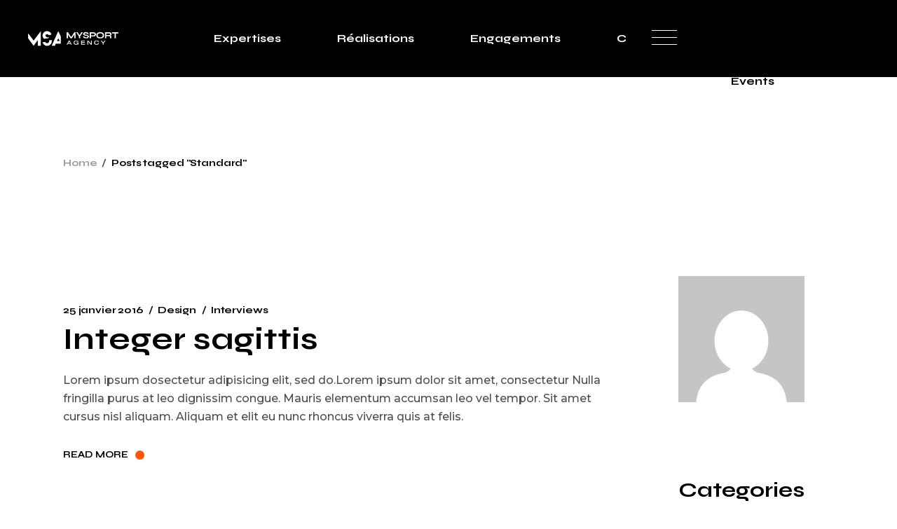

--- FILE ---
content_type: text/html; charset=UTF-8
request_url: https://my-sport-agency.fr/tag/standard/
body_size: 13412
content:
<!DOCTYPE html>
<html lang="fr-FR">
<head>
	<meta charset="UTF-8">
	<meta name="viewport" content="width=device-width, initial-scale=1, user-scalable=yes">

	<meta name='robots' content='index, follow, max-image-preview:large, max-snippet:-1, max-video-preview:-1' />

	<!-- This site is optimized with the Yoast SEO plugin v21.4 - https://yoast.com/wordpress/plugins/seo/ -->
	<title>Archives des Standard - My Sport Agency</title>
	<link rel="canonical" href="https://my-sport-agency.fr/tag/standard/" />
	<meta property="og:locale" content="fr_FR" />
	<meta property="og:type" content="article" />
	<meta property="og:title" content="Archives des Standard - My Sport Agency" />
	<meta property="og:description" content="Integer cursus bibendum augue ac cursus." />
	<meta property="og:url" content="https://my-sport-agency.fr/tag/standard/" />
	<meta property="og:site_name" content="My Sport Agency" />
	<meta name="twitter:card" content="summary_large_image" />
	<script type="application/ld+json" class="yoast-schema-graph">{"@context":"https://schema.org","@graph":[{"@type":"CollectionPage","@id":"https://my-sport-agency.fr/tag/standard/","url":"https://my-sport-agency.fr/tag/standard/","name":"Archives des Standard - My Sport Agency","isPartOf":{"@id":"https://my-sport-agency.fr/#website"},"primaryImageOfPage":{"@id":"https://my-sport-agency.fr/tag/standard/#primaryimage"},"image":{"@id":"https://my-sport-agency.fr/tag/standard/#primaryimage"},"thumbnailUrl":"","breadcrumb":{"@id":"https://my-sport-agency.fr/tag/standard/#breadcrumb"},"inLanguage":"fr-FR"},{"@type":"ImageObject","inLanguage":"fr-FR","@id":"https://my-sport-agency.fr/tag/standard/#primaryimage","url":"","contentUrl":""},{"@type":"BreadcrumbList","@id":"https://my-sport-agency.fr/tag/standard/#breadcrumb","itemListElement":[{"@type":"ListItem","position":1,"name":"Accueil","item":"https://my-sport-agency.fr/"},{"@type":"ListItem","position":2,"name":"Standard"}]},{"@type":"WebSite","@id":"https://my-sport-agency.fr/#website","url":"https://my-sport-agency.fr/","name":"My Sport Agency","description":"Agence créative et innovante spécialisée dans le sport, créée en 2016 et basée à Toulouse.","publisher":{"@id":"https://my-sport-agency.fr/#organization"},"potentialAction":[{"@type":"SearchAction","target":{"@type":"EntryPoint","urlTemplate":"https://my-sport-agency.fr/?s={search_term_string}"},"query-input":"required name=search_term_string"}],"inLanguage":"fr-FR"},{"@type":"Organization","@id":"https://my-sport-agency.fr/#organization","name":"MY SPORT AGENCY","url":"https://my-sport-agency.fr/","logo":{"@type":"ImageObject","inLanguage":"fr-FR","@id":"https://my-sport-agency.fr/#/schema/logo/image/","url":"https://my-sport-agency.fr/wp-content/uploads/2025/10/pp-msa.png","contentUrl":"https://my-sport-agency.fr/wp-content/uploads/2025/10/pp-msa.png","width":1000,"height":1000,"caption":"MY SPORT AGENCY"},"image":{"@id":"https://my-sport-agency.fr/#/schema/logo/image/"},"sameAs":["https://www.facebook.com","https://www.instagram.com/mysportagency?utm_source=ig_web_button_share_sheet&igsh=bHdvcjBzaXV4OTls"]}]}</script>
	<!-- / Yoast SEO plugin. -->


<link rel='dns-prefetch' href='//www.googletagmanager.com' />
<link rel='dns-prefetch' href='//fonts.googleapis.com' />
<link rel="alternate" type="application/rss+xml" title="My Sport Agency &raquo; Flux" href="https://my-sport-agency.fr/feed/" />
<link rel="alternate" type="application/rss+xml" title="My Sport Agency &raquo; Flux des commentaires" href="https://my-sport-agency.fr/comments/feed/" />
<link rel="alternate" type="application/rss+xml" title="My Sport Agency &raquo; Flux de l’étiquette Standard" href="https://my-sport-agency.fr/tag/standard/feed/" />
<script type="text/javascript">
window._wpemojiSettings = {"baseUrl":"https:\/\/s.w.org\/images\/core\/emoji\/14.0.0\/72x72\/","ext":".png","svgUrl":"https:\/\/s.w.org\/images\/core\/emoji\/14.0.0\/svg\/","svgExt":".svg","source":{"concatemoji":"https:\/\/my-sport-agency.fr\/wp-includes\/js\/wp-emoji-release.min.js?ver=6.3.7"}};
/*! This file is auto-generated */
!function(i,n){var o,s,e;function c(e){try{var t={supportTests:e,timestamp:(new Date).valueOf()};sessionStorage.setItem(o,JSON.stringify(t))}catch(e){}}function p(e,t,n){e.clearRect(0,0,e.canvas.width,e.canvas.height),e.fillText(t,0,0);var t=new Uint32Array(e.getImageData(0,0,e.canvas.width,e.canvas.height).data),r=(e.clearRect(0,0,e.canvas.width,e.canvas.height),e.fillText(n,0,0),new Uint32Array(e.getImageData(0,0,e.canvas.width,e.canvas.height).data));return t.every(function(e,t){return e===r[t]})}function u(e,t,n){switch(t){case"flag":return n(e,"\ud83c\udff3\ufe0f\u200d\u26a7\ufe0f","\ud83c\udff3\ufe0f\u200b\u26a7\ufe0f")?!1:!n(e,"\ud83c\uddfa\ud83c\uddf3","\ud83c\uddfa\u200b\ud83c\uddf3")&&!n(e,"\ud83c\udff4\udb40\udc67\udb40\udc62\udb40\udc65\udb40\udc6e\udb40\udc67\udb40\udc7f","\ud83c\udff4\u200b\udb40\udc67\u200b\udb40\udc62\u200b\udb40\udc65\u200b\udb40\udc6e\u200b\udb40\udc67\u200b\udb40\udc7f");case"emoji":return!n(e,"\ud83e\udef1\ud83c\udffb\u200d\ud83e\udef2\ud83c\udfff","\ud83e\udef1\ud83c\udffb\u200b\ud83e\udef2\ud83c\udfff")}return!1}function f(e,t,n){var r="undefined"!=typeof WorkerGlobalScope&&self instanceof WorkerGlobalScope?new OffscreenCanvas(300,150):i.createElement("canvas"),a=r.getContext("2d",{willReadFrequently:!0}),o=(a.textBaseline="top",a.font="600 32px Arial",{});return e.forEach(function(e){o[e]=t(a,e,n)}),o}function t(e){var t=i.createElement("script");t.src=e,t.defer=!0,i.head.appendChild(t)}"undefined"!=typeof Promise&&(o="wpEmojiSettingsSupports",s=["flag","emoji"],n.supports={everything:!0,everythingExceptFlag:!0},e=new Promise(function(e){i.addEventListener("DOMContentLoaded",e,{once:!0})}),new Promise(function(t){var n=function(){try{var e=JSON.parse(sessionStorage.getItem(o));if("object"==typeof e&&"number"==typeof e.timestamp&&(new Date).valueOf()<e.timestamp+604800&&"object"==typeof e.supportTests)return e.supportTests}catch(e){}return null}();if(!n){if("undefined"!=typeof Worker&&"undefined"!=typeof OffscreenCanvas&&"undefined"!=typeof URL&&URL.createObjectURL&&"undefined"!=typeof Blob)try{var e="postMessage("+f.toString()+"("+[JSON.stringify(s),u.toString(),p.toString()].join(",")+"));",r=new Blob([e],{type:"text/javascript"}),a=new Worker(URL.createObjectURL(r),{name:"wpTestEmojiSupports"});return void(a.onmessage=function(e){c(n=e.data),a.terminate(),t(n)})}catch(e){}c(n=f(s,u,p))}t(n)}).then(function(e){for(var t in e)n.supports[t]=e[t],n.supports.everything=n.supports.everything&&n.supports[t],"flag"!==t&&(n.supports.everythingExceptFlag=n.supports.everythingExceptFlag&&n.supports[t]);n.supports.everythingExceptFlag=n.supports.everythingExceptFlag&&!n.supports.flag,n.DOMReady=!1,n.readyCallback=function(){n.DOMReady=!0}}).then(function(){return e}).then(function(){var e;n.supports.everything||(n.readyCallback(),(e=n.source||{}).concatemoji?t(e.concatemoji):e.wpemoji&&e.twemoji&&(t(e.twemoji),t(e.wpemoji)))}))}((window,document),window._wpemojiSettings);
</script>
<style type="text/css">
img.wp-smiley,
img.emoji {
	display: inline !important;
	border: none !important;
	box-shadow: none !important;
	height: 1em !important;
	width: 1em !important;
	margin: 0 0.07em !important;
	vertical-align: -0.1em !important;
	background: none !important;
	padding: 0 !important;
}
</style>
	<link rel='stylesheet' id='sbi_styles-css' href='https://my-sport-agency.fr/wp-content/plugins/instagram-feed/css/sbi-styles.min.css?ver=6.2.4' type='text/css' media='all' />
<link rel='stylesheet' id='dripicons-css' href='https://my-sport-agency.fr/wp-content/plugins/eidan-core/inc/icons/dripicons/assets/css/dripicons.min.css?ver=6.3.7' type='text/css' media='all' />
<link rel='stylesheet' id='elegant-icons-css' href='https://my-sport-agency.fr/wp-content/plugins/eidan-core/inc/icons/elegant-icons/assets/css/elegant-icons.min.css?ver=6.3.7' type='text/css' media='all' />
<link rel='stylesheet' id='font-awesome-css' href='https://my-sport-agency.fr/wp-content/plugins/eidan-core/inc/icons/font-awesome/assets/css/all.min.css?ver=6.3.7' type='text/css' media='all' />
<link rel='stylesheet' id='ionicons-css' href='https://my-sport-agency.fr/wp-content/plugins/eidan-core/inc/icons/ionicons/assets/css/ionicons.min.css?ver=6.3.7' type='text/css' media='all' />
<link rel='stylesheet' id='linea-icons-css' href='https://my-sport-agency.fr/wp-content/plugins/eidan-core/inc/icons/linea-icons/assets/css/linea-icons.min.css?ver=6.3.7' type='text/css' media='all' />
<link rel='stylesheet' id='linear-icons-css' href='https://my-sport-agency.fr/wp-content/plugins/eidan-core/inc/icons/linear-icons/assets/css/linear-icons.min.css?ver=6.3.7' type='text/css' media='all' />
<link rel='stylesheet' id='material-icons-css' href='https://fonts.googleapis.com/icon?family=Material+Icons&#038;ver=6.3.7' type='text/css' media='all' />
<link rel='stylesheet' id='simple-line-icons-css' href='https://my-sport-agency.fr/wp-content/plugins/eidan-core/inc/icons/simple-line-icons/assets/css/simple-line-icons.min.css?ver=6.3.7' type='text/css' media='all' />
<link rel='stylesheet' id='wp-block-library-css' href='https://my-sport-agency.fr/wp-includes/css/dist/block-library/style.min.css?ver=6.3.7' type='text/css' media='all' />
<style id='classic-theme-styles-inline-css' type='text/css'>
/*! This file is auto-generated */
.wp-block-button__link{color:#fff;background-color:#32373c;border-radius:9999px;box-shadow:none;text-decoration:none;padding:calc(.667em + 2px) calc(1.333em + 2px);font-size:1.125em}.wp-block-file__button{background:#32373c;color:#fff;text-decoration:none}
</style>
<style id='global-styles-inline-css' type='text/css'>
body{--wp--preset--color--black: #000000;--wp--preset--color--cyan-bluish-gray: #abb8c3;--wp--preset--color--white: #ffffff;--wp--preset--color--pale-pink: #f78da7;--wp--preset--color--vivid-red: #cf2e2e;--wp--preset--color--luminous-vivid-orange: #ff6900;--wp--preset--color--luminous-vivid-amber: #fcb900;--wp--preset--color--light-green-cyan: #7bdcb5;--wp--preset--color--vivid-green-cyan: #00d084;--wp--preset--color--pale-cyan-blue: #8ed1fc;--wp--preset--color--vivid-cyan-blue: #0693e3;--wp--preset--color--vivid-purple: #9b51e0;--wp--preset--gradient--vivid-cyan-blue-to-vivid-purple: linear-gradient(135deg,rgba(6,147,227,1) 0%,rgb(155,81,224) 100%);--wp--preset--gradient--light-green-cyan-to-vivid-green-cyan: linear-gradient(135deg,rgb(122,220,180) 0%,rgb(0,208,130) 100%);--wp--preset--gradient--luminous-vivid-amber-to-luminous-vivid-orange: linear-gradient(135deg,rgba(252,185,0,1) 0%,rgba(255,105,0,1) 100%);--wp--preset--gradient--luminous-vivid-orange-to-vivid-red: linear-gradient(135deg,rgba(255,105,0,1) 0%,rgb(207,46,46) 100%);--wp--preset--gradient--very-light-gray-to-cyan-bluish-gray: linear-gradient(135deg,rgb(238,238,238) 0%,rgb(169,184,195) 100%);--wp--preset--gradient--cool-to-warm-spectrum: linear-gradient(135deg,rgb(74,234,220) 0%,rgb(151,120,209) 20%,rgb(207,42,186) 40%,rgb(238,44,130) 60%,rgb(251,105,98) 80%,rgb(254,248,76) 100%);--wp--preset--gradient--blush-light-purple: linear-gradient(135deg,rgb(255,206,236) 0%,rgb(152,150,240) 100%);--wp--preset--gradient--blush-bordeaux: linear-gradient(135deg,rgb(254,205,165) 0%,rgb(254,45,45) 50%,rgb(107,0,62) 100%);--wp--preset--gradient--luminous-dusk: linear-gradient(135deg,rgb(255,203,112) 0%,rgb(199,81,192) 50%,rgb(65,88,208) 100%);--wp--preset--gradient--pale-ocean: linear-gradient(135deg,rgb(255,245,203) 0%,rgb(182,227,212) 50%,rgb(51,167,181) 100%);--wp--preset--gradient--electric-grass: linear-gradient(135deg,rgb(202,248,128) 0%,rgb(113,206,126) 100%);--wp--preset--gradient--midnight: linear-gradient(135deg,rgb(2,3,129) 0%,rgb(40,116,252) 100%);--wp--preset--font-size--small: 13px;--wp--preset--font-size--medium: 20px;--wp--preset--font-size--large: 36px;--wp--preset--font-size--x-large: 42px;--wp--preset--spacing--20: 0.44rem;--wp--preset--spacing--30: 0.67rem;--wp--preset--spacing--40: 1rem;--wp--preset--spacing--50: 1.5rem;--wp--preset--spacing--60: 2.25rem;--wp--preset--spacing--70: 3.38rem;--wp--preset--spacing--80: 5.06rem;--wp--preset--shadow--natural: 6px 6px 9px rgba(0, 0, 0, 0.2);--wp--preset--shadow--deep: 12px 12px 50px rgba(0, 0, 0, 0.4);--wp--preset--shadow--sharp: 6px 6px 0px rgba(0, 0, 0, 0.2);--wp--preset--shadow--outlined: 6px 6px 0px -3px rgba(255, 255, 255, 1), 6px 6px rgba(0, 0, 0, 1);--wp--preset--shadow--crisp: 6px 6px 0px rgba(0, 0, 0, 1);}:where(.is-layout-flex){gap: 0.5em;}:where(.is-layout-grid){gap: 0.5em;}body .is-layout-flow > .alignleft{float: left;margin-inline-start: 0;margin-inline-end: 2em;}body .is-layout-flow > .alignright{float: right;margin-inline-start: 2em;margin-inline-end: 0;}body .is-layout-flow > .aligncenter{margin-left: auto !important;margin-right: auto !important;}body .is-layout-constrained > .alignleft{float: left;margin-inline-start: 0;margin-inline-end: 2em;}body .is-layout-constrained > .alignright{float: right;margin-inline-start: 2em;margin-inline-end: 0;}body .is-layout-constrained > .aligncenter{margin-left: auto !important;margin-right: auto !important;}body .is-layout-constrained > :where(:not(.alignleft):not(.alignright):not(.alignfull)){max-width: var(--wp--style--global--content-size);margin-left: auto !important;margin-right: auto !important;}body .is-layout-constrained > .alignwide{max-width: var(--wp--style--global--wide-size);}body .is-layout-flex{display: flex;}body .is-layout-flex{flex-wrap: wrap;align-items: center;}body .is-layout-flex > *{margin: 0;}body .is-layout-grid{display: grid;}body .is-layout-grid > *{margin: 0;}:where(.wp-block-columns.is-layout-flex){gap: 2em;}:where(.wp-block-columns.is-layout-grid){gap: 2em;}:where(.wp-block-post-template.is-layout-flex){gap: 1.25em;}:where(.wp-block-post-template.is-layout-grid){gap: 1.25em;}.has-black-color{color: var(--wp--preset--color--black) !important;}.has-cyan-bluish-gray-color{color: var(--wp--preset--color--cyan-bluish-gray) !important;}.has-white-color{color: var(--wp--preset--color--white) !important;}.has-pale-pink-color{color: var(--wp--preset--color--pale-pink) !important;}.has-vivid-red-color{color: var(--wp--preset--color--vivid-red) !important;}.has-luminous-vivid-orange-color{color: var(--wp--preset--color--luminous-vivid-orange) !important;}.has-luminous-vivid-amber-color{color: var(--wp--preset--color--luminous-vivid-amber) !important;}.has-light-green-cyan-color{color: var(--wp--preset--color--light-green-cyan) !important;}.has-vivid-green-cyan-color{color: var(--wp--preset--color--vivid-green-cyan) !important;}.has-pale-cyan-blue-color{color: var(--wp--preset--color--pale-cyan-blue) !important;}.has-vivid-cyan-blue-color{color: var(--wp--preset--color--vivid-cyan-blue) !important;}.has-vivid-purple-color{color: var(--wp--preset--color--vivid-purple) !important;}.has-black-background-color{background-color: var(--wp--preset--color--black) !important;}.has-cyan-bluish-gray-background-color{background-color: var(--wp--preset--color--cyan-bluish-gray) !important;}.has-white-background-color{background-color: var(--wp--preset--color--white) !important;}.has-pale-pink-background-color{background-color: var(--wp--preset--color--pale-pink) !important;}.has-vivid-red-background-color{background-color: var(--wp--preset--color--vivid-red) !important;}.has-luminous-vivid-orange-background-color{background-color: var(--wp--preset--color--luminous-vivid-orange) !important;}.has-luminous-vivid-amber-background-color{background-color: var(--wp--preset--color--luminous-vivid-amber) !important;}.has-light-green-cyan-background-color{background-color: var(--wp--preset--color--light-green-cyan) !important;}.has-vivid-green-cyan-background-color{background-color: var(--wp--preset--color--vivid-green-cyan) !important;}.has-pale-cyan-blue-background-color{background-color: var(--wp--preset--color--pale-cyan-blue) !important;}.has-vivid-cyan-blue-background-color{background-color: var(--wp--preset--color--vivid-cyan-blue) !important;}.has-vivid-purple-background-color{background-color: var(--wp--preset--color--vivid-purple) !important;}.has-black-border-color{border-color: var(--wp--preset--color--black) !important;}.has-cyan-bluish-gray-border-color{border-color: var(--wp--preset--color--cyan-bluish-gray) !important;}.has-white-border-color{border-color: var(--wp--preset--color--white) !important;}.has-pale-pink-border-color{border-color: var(--wp--preset--color--pale-pink) !important;}.has-vivid-red-border-color{border-color: var(--wp--preset--color--vivid-red) !important;}.has-luminous-vivid-orange-border-color{border-color: var(--wp--preset--color--luminous-vivid-orange) !important;}.has-luminous-vivid-amber-border-color{border-color: var(--wp--preset--color--luminous-vivid-amber) !important;}.has-light-green-cyan-border-color{border-color: var(--wp--preset--color--light-green-cyan) !important;}.has-vivid-green-cyan-border-color{border-color: var(--wp--preset--color--vivid-green-cyan) !important;}.has-pale-cyan-blue-border-color{border-color: var(--wp--preset--color--pale-cyan-blue) !important;}.has-vivid-cyan-blue-border-color{border-color: var(--wp--preset--color--vivid-cyan-blue) !important;}.has-vivid-purple-border-color{border-color: var(--wp--preset--color--vivid-purple) !important;}.has-vivid-cyan-blue-to-vivid-purple-gradient-background{background: var(--wp--preset--gradient--vivid-cyan-blue-to-vivid-purple) !important;}.has-light-green-cyan-to-vivid-green-cyan-gradient-background{background: var(--wp--preset--gradient--light-green-cyan-to-vivid-green-cyan) !important;}.has-luminous-vivid-amber-to-luminous-vivid-orange-gradient-background{background: var(--wp--preset--gradient--luminous-vivid-amber-to-luminous-vivid-orange) !important;}.has-luminous-vivid-orange-to-vivid-red-gradient-background{background: var(--wp--preset--gradient--luminous-vivid-orange-to-vivid-red) !important;}.has-very-light-gray-to-cyan-bluish-gray-gradient-background{background: var(--wp--preset--gradient--very-light-gray-to-cyan-bluish-gray) !important;}.has-cool-to-warm-spectrum-gradient-background{background: var(--wp--preset--gradient--cool-to-warm-spectrum) !important;}.has-blush-light-purple-gradient-background{background: var(--wp--preset--gradient--blush-light-purple) !important;}.has-blush-bordeaux-gradient-background{background: var(--wp--preset--gradient--blush-bordeaux) !important;}.has-luminous-dusk-gradient-background{background: var(--wp--preset--gradient--luminous-dusk) !important;}.has-pale-ocean-gradient-background{background: var(--wp--preset--gradient--pale-ocean) !important;}.has-electric-grass-gradient-background{background: var(--wp--preset--gradient--electric-grass) !important;}.has-midnight-gradient-background{background: var(--wp--preset--gradient--midnight) !important;}.has-small-font-size{font-size: var(--wp--preset--font-size--small) !important;}.has-medium-font-size{font-size: var(--wp--preset--font-size--medium) !important;}.has-large-font-size{font-size: var(--wp--preset--font-size--large) !important;}.has-x-large-font-size{font-size: var(--wp--preset--font-size--x-large) !important;}
.wp-block-navigation a:where(:not(.wp-element-button)){color: inherit;}
:where(.wp-block-post-template.is-layout-flex){gap: 1.25em;}:where(.wp-block-post-template.is-layout-grid){gap: 1.25em;}
:where(.wp-block-columns.is-layout-flex){gap: 2em;}:where(.wp-block-columns.is-layout-grid){gap: 2em;}
.wp-block-pullquote{font-size: 1.5em;line-height: 1.6;}
</style>
<link rel='stylesheet' id='contact-form-7-css' href='https://my-sport-agency.fr/wp-content/plugins/contact-form-7/includes/css/styles.css?ver=5.8.1' type='text/css' media='all' />
<link rel='stylesheet' id='perfect-scrollbar-css' href='https://my-sport-agency.fr/wp-content/plugins/eidan-core/assets/plugins/perfect-scrollbar/perfect-scrollbar.css?ver=6.3.7' type='text/css' media='all' />
<link rel='stylesheet' id='swiper-css' href='https://my-sport-agency.fr/wp-content/plugins/elementor/assets/lib/swiper/css/swiper.min.css?ver=5.3.6' type='text/css' media='all' />
<link rel='stylesheet' id='eidan-main-css' href='https://my-sport-agency.fr/wp-content/themes/eidan/assets/css/main.min.css?ver=6.3.7' type='text/css' media='all' />
<link rel='stylesheet' id='eidan-core-style-css' href='https://my-sport-agency.fr/wp-content/plugins/eidan-core/assets/css/eidan-core.min.css?ver=6.3.7' type='text/css' media='all' />
<link rel='stylesheet' id='eidan-google-fonts-css' href='https://fonts.googleapis.com/css?family=Montserrat%3A300%2C400%2C500%2C600%2C700%7CSyne%3A300%2C400%2C500%2C600%2C700&#038;subset=latin-ext&#038;display=swap&#038;ver=1.0.0' type='text/css' media='all' />
<link rel='stylesheet' id='eidan-grid-css' href='https://my-sport-agency.fr/wp-content/themes/eidan/assets/css/grid.min.css?ver=6.3.7' type='text/css' media='all' />
<link rel='stylesheet' id='eidan-style-css' href='https://my-sport-agency.fr/wp-content/themes/eidan/style.css?ver=6.3.7' type='text/css' media='all' />
<style id='eidan-style-inline-css' type='text/css'>
input[type="submit"], button[type="submit"], .qodef-theme-button, .qodef-button.qodef-html--link.qodef-layout--filled, #qodef-woo-page .added_to_cart, #qodef-woo-page .button, .qodef-woo-shortcode .added_to_cart, .qodef-woo-shortcode .button, .widget.woocommerce .button { color: #dd3333;}#qodef-page-footer-top-area { border-top-color: #343434;border-top-width: 1px;border-top-style: solid;}#qodef-page-inner { padding: 40px 0px 180px 0px;}@media only screen and (max-width: 1024px) { #qodef-page-inner { padding: 40px 0px 135px 0px;}}:root { --qode-main-color: #8c8c8c;}#qodef-page-header .qodef-header-logo-link { height: 52px;padding: 0 0 0 40px;}.qodef-header-navigation> ul > li > a { color: #ffffff;}.qodef-header-navigation> ul > li > a:hover { color: #ffffff;}.qodef-header-navigation> ul > li.current-menu-ancestor > a, .qodef-header-navigation> ul > li.current-menu-item > a { color: #ffffff;}#qodef-page-sidebar .widget { margin-bottom: 28px;}#qodef-page-spinner.qodef-layout--eidan .qodef-m-inner { background-image: url(https://my-sport-agency.fr/wp-content/uploads/2021/09/landing-top-bg-img-new.jpg);}.qodef-page-title { height: 244px;background-color: transparent;}.qodef-header--standard #qodef-page-header { background-color: #000000;}.qodef-header--standard #qodef-page-header-inner { padding-left: 0px;padding-right: 0px;border-bottom-color: #000000;border-bottom-width: 1px;border-bottom-style: solid;}
</style>
<script type='text/javascript' src='https://my-sport-agency.fr/wp-includes/js/jquery/jquery.min.js?ver=3.7.0' id='jquery-core-js'></script>
<script type='text/javascript' src='https://my-sport-agency.fr/wp-includes/js/jquery/jquery-migrate.min.js?ver=3.4.1' id='jquery-migrate-js'></script>

<!-- Extrait Google Analytics ajouté par Site Kit -->
<script type='text/javascript' src='https://www.googletagmanager.com/gtag/js?id=GT-M6QJMGC' id='google_gtagjs-js' async></script>
<script id="google_gtagjs-js-after" type="text/javascript">
window.dataLayer = window.dataLayer || [];function gtag(){dataLayer.push(arguments);}
gtag('set', 'linker', {"domains":["my-sport-agency.fr"]} );
gtag("js", new Date());
gtag("set", "developer_id.dZTNiMT", true);
gtag("config", "GT-M6QJMGC");
</script>

<!-- Arrêter l&#039;extrait Google Analytics ajouté par Site Kit -->
<link rel="https://api.w.org/" href="https://my-sport-agency.fr/wp-json/" /><link rel="alternate" type="application/json" href="https://my-sport-agency.fr/wp-json/wp/v2/tags/24" /><link rel="EditURI" type="application/rsd+xml" title="RSD" href="https://my-sport-agency.fr/xmlrpc.php?rsd" />
<meta name="generator" content="WordPress 6.3.7" />
<meta name="generator" content="Site Kit by Google 1.111.1" /><meta name="generator" content="Elementor 3.16.6; features: e_dom_optimization, e_optimized_assets_loading, e_optimized_css_loading, additional_custom_breakpoints; settings: css_print_method-external, google_font-enabled, font_display-swap">
<link rel="icon" href="https://my-sport-agency.fr/wp-content/uploads/2022/10/noir-msa-150x150.png" sizes="32x32" />
<link rel="icon" href="https://my-sport-agency.fr/wp-content/uploads/2022/10/noir-msa.png" sizes="192x192" />
<link rel="apple-touch-icon" href="https://my-sport-agency.fr/wp-content/uploads/2022/10/noir-msa.png" />
<meta name="msapplication-TileImage" content="https://my-sport-agency.fr/wp-content/uploads/2022/10/noir-msa.png" />
</head>
<body class="archive tag tag-standard tag-24 wp-custom-logo qode-framework-1.1.6 qodef-back-to-top--enabled qodef-content-bottom--enabled  qodef-header--standard qodef-header-appearance--sticky qodef-mobile-header--standard qodef-drop-down-second--full-width qodef-drop-down-second--default eidan-core-1.0 eidan-1.0 qodef-content-grid-1400 qodef-header-standard--center qodef-search--covers-header elementor-default elementor-kit-4352" itemscope itemtype="https://schema.org/WebPage">
	<a class="skip-link screen-reader-text" href="#qodef-page-content">Skip to the content</a>	<div id="qodef-page-wrapper" class="">
				<div class="qodef-page-header-cover"></div>

<header id="qodef-page-header"  role="banner">
		<div id="qodef-page-header-inner" class=" qodef-skin--light">
		<div class="qodef-header-wrapper">
	<div class="qodef-header-logo">
		<a itemprop="url" class="qodef-header-logo-link qodef-height--set qodef-source--image" href="https://my-sport-agency.fr/" rel="home">
	<img width="504" height="296" src="https://my-sport-agency.fr/wp-content/uploads/2022/10/cropped-noir-msa.png" class="qodef-header-logo-image qodef--main qodef--customizer" alt="My Sport Agency" decoding="async" itemprop="logo" srcset="https://my-sport-agency.fr/wp-content/uploads/2022/10/cropped-noir-msa.png 504w, https://my-sport-agency.fr/wp-content/uploads/2022/10/cropped-noir-msa-300x176.png 300w" sizes="(max-width: 504px) 100vw, 504px" /><img width="880" height="146" src="https://my-sport-agency.fr/wp-content/uploads/2022/12/blanc-msa-1.png" class="qodef-header-logo-image qodef--dark" alt="logo dark" itemprop="image" srcset="https://my-sport-agency.fr/wp-content/uploads/2022/12/blanc-msa-1.png 880w, https://my-sport-agency.fr/wp-content/uploads/2022/12/blanc-msa-1-300x50.png 300w, https://my-sport-agency.fr/wp-content/uploads/2022/12/blanc-msa-1-768x127.png 768w" sizes="(max-width: 880px) 100vw, 880px" /><img width="880" height="146" src="https://my-sport-agency.fr/wp-content/uploads/2022/12/blanc-msa-1.png" class="qodef-header-logo-image qodef--light" alt="logo light" itemprop="image" srcset="https://my-sport-agency.fr/wp-content/uploads/2022/12/blanc-msa-1.png 880w, https://my-sport-agency.fr/wp-content/uploads/2022/12/blanc-msa-1-300x50.png 300w, https://my-sport-agency.fr/wp-content/uploads/2022/12/blanc-msa-1-768x127.png 768w" sizes="(max-width: 880px) 100vw, 880px" /></a>
	</div>
		<nav class="qodef-header-navigation" role="navigation" aria-label="Top Menu">
		<ul id="menu-side-area-menu-1" class="menu"><li class="menu-item menu-item-type-post_type menu-item-object-page menu-item-8860"><a href="https://my-sport-agency.fr/expertises-2/"><span class="qodef-menu-item-text">Expertises</span></a></li>
<li class="menu-item menu-item-type-post_type menu-item-object-page menu-item-8023"><a href="https://my-sport-agency.fr/realisations/"><span class="qodef-menu-item-text">Réalisations</span></a></li>
<li class="menu-item menu-item-type-post_type menu-item-object-page menu-item-8033"><a href="https://my-sport-agency.fr/engagements/"><span class="qodef-menu-item-text">Engagements</span></a></li>
<li class="menu-item menu-item-type-post_type menu-item-object-page menu-item-8615"><a href="https://my-sport-agency.fr/contactez-nous/"><span class="qodef-menu-item-text">Contact</span></a></li>
</ul>	</nav>
	<div class="qodef-widget-holder qodef--one">
		<div id="eidan_core_side_area_opener-2" class="widget widget_eidan_core_side_area_opener qodef-header-widget-area-one" data-area="header-widget-one"><a href="javascript:void(0)"  class="qodef-opener-icon qodef-m qodef-source--predefined qodef-side-area-opener"  >
	<span class="qodef-m-icon qodef--open">
		<svg class="qodef-svg--menu qodef-m" xmlns="http://www.w3.org/2000/svg" width="36" height="21" viewBox="0 0 36 21"><path d="M0,0H36V1H0Z" transform="translate(0 20)" /><path d="M0,0H36V1H0Z" transform="translate(0 10)" /><path d="M0,0H36V1H0Z" /></svg>	</span>
		</a>
</div><div id="nav_menu-3" class="widget widget_nav_menu qodef-header-widget-area-one" data-area="header-widget-one"><h2 class="widgettitle">Nos poles</h2>
<div class="menu-services-footer-container"><ul id="menu-services-footer" class="menu"><li id="menu-item-8093" class="menu-item menu-item-type-post_type menu-item-object-page menu-item-8093"><a href="https://my-sport-agency.fr/expertises-2/">Creative</a></li>
<li id="menu-item-8091" class="menu-item menu-item-type-post_type menu-item-object-page menu-item-8091"><a href="https://my-sport-agency.fr/content/">Content</a></li>
<li id="menu-item-8092" class="menu-item menu-item-type-post_type menu-item-object-page menu-item-8092"><a href="https://my-sport-agency.fr/events/">Events</a></li>
</ul></div></div>	</div>
</div>
	</div>
	<div class="qodef-header-sticky qodef-custom-header-layout qodef-skin--dark qodef-appearance--down">
	<div class="qodef-header-sticky-inner ">
		<div class="qodef-header-logo">
			<a itemprop="url" class="qodef-header-logo-link qodef-height--set qodef-source--image" href="https://my-sport-agency.fr/" rel="home">
	<img width="504" height="296" src="https://my-sport-agency.fr/wp-content/uploads/2022/10/cropped-noir-msa.png" class="qodef-header-logo-image qodef--main qodef--customizer" alt="My Sport Agency" decoding="async" itemprop="logo" srcset="https://my-sport-agency.fr/wp-content/uploads/2022/10/cropped-noir-msa.png 504w, https://my-sport-agency.fr/wp-content/uploads/2022/10/cropped-noir-msa-300x176.png 300w" sizes="(max-width: 504px) 100vw, 504px" /></a>
		</div>
			<nav class="qodef-header-navigation" role="navigation" aria-label="Top Menu">
		<ul id="menu-side-area-menu-2" class="menu"><li class="menu-item menu-item-type-post_type menu-item-object-page menu-item-8860"><a href="https://my-sport-agency.fr/expertises-2/"><span class="qodef-menu-item-text">Expertises</span></a></li>
<li class="menu-item menu-item-type-post_type menu-item-object-page menu-item-8023"><a href="https://my-sport-agency.fr/realisations/"><span class="qodef-menu-item-text">Réalisations</span></a></li>
<li class="menu-item menu-item-type-post_type menu-item-object-page menu-item-8033"><a href="https://my-sport-agency.fr/engagements/"><span class="qodef-menu-item-text">Engagements</span></a></li>
<li class="menu-item menu-item-type-post_type menu-item-object-page menu-item-8615"><a href="https://my-sport-agency.fr/contactez-nous/"><span class="qodef-menu-item-text">Contact</span></a></li>
</ul>	</nav>
	<div class="qodef-widget-holder qodef--one">
		<div id="eidan_core_side_area_opener-5" class="widget widget_eidan_core_side_area_opener qodef-sticky-right"><a href="javascript:void(0)"  class="qodef-opener-icon qodef-m qodef-source--predefined qodef-side-area-opener"  >
	<span class="qodef-m-icon qodef--open">
		<svg class="qodef-svg--menu qodef-m" xmlns="http://www.w3.org/2000/svg" width="36" height="21" viewBox="0 0 36 21"><path d="M0,0H36V1H0Z" transform="translate(0 20)" /><path d="M0,0H36V1H0Z" transform="translate(0 10)" /><path d="M0,0H36V1H0Z" /></svg>	</span>
		</a>
</div>	</div>
	</div>
</div>
</header>
<header id="qodef-page-mobile-header" role="banner">
		<div id="qodef-page-mobile-header-inner" class="">
		<a itemprop="url" class="qodef-mobile-header-logo-link qodef-height--not-set qodef-source--image" href="https://my-sport-agency.fr/" rel="home">
	<img width="504" height="296" src="https://my-sport-agency.fr/wp-content/uploads/2022/10/cropped-noir-msa.png" class="qodef-header-logo-image qodef--main qodef--customizer" alt="My Sport Agency" decoding="async" itemprop="logo" srcset="https://my-sport-agency.fr/wp-content/uploads/2022/10/cropped-noir-msa.png 504w, https://my-sport-agency.fr/wp-content/uploads/2022/10/cropped-noir-msa-300x176.png 300w" sizes="(max-width: 504px) 100vw, 504px" /></a>
<a href="javascript:void(0)"  class="qodef-opener-icon qodef-m qodef-source--predefined qodef-mobile-header-opener"  >
	<span class="qodef-m-icon qodef--open">
		<svg class="qodef-svg--menu qodef-m" xmlns="http://www.w3.org/2000/svg" width="36" height="21" viewBox="0 0 36 21"><path d="M0,0H36V1H0Z" transform="translate(0 20)" /><path d="M0,0H36V1H0Z" transform="translate(0 10)" /><path d="M0,0H36V1H0Z" /></svg>	</span>
			<span class="qodef-m-icon qodef--close">
			<svg class="qodef-svg--close qodef-m" xmlns="http://www.w3.org/2000/svg" width="26.163" height="26.163" viewBox="0 0 26.163 26.163"><rect width="36" height="1" transform="translate(0.707) rotate(45)" /><rect width="36" height="1" transform="translate(0 25.456) rotate(-45)" /></svg>		</span>
		</a>
	</div>
		<nav class="qodef-mobile-header-navigation" role="navigation" aria-label="Mobile Menu">
		<ul id="menu-side-area-menu-4" class=""><li class="menu-item menu-item-type-post_type menu-item-object-page menu-item-8860"><a href="https://my-sport-agency.fr/expertises-2/"><span class="qodef-menu-item-text">Expertises</span></a></li>
<li class="menu-item menu-item-type-post_type menu-item-object-page menu-item-8023"><a href="https://my-sport-agency.fr/realisations/"><span class="qodef-menu-item-text">Réalisations</span></a></li>
<li class="menu-item menu-item-type-post_type menu-item-object-page menu-item-8033"><a href="https://my-sport-agency.fr/engagements/"><span class="qodef-menu-item-text">Engagements</span></a></li>
<li class="menu-item menu-item-type-post_type menu-item-object-page menu-item-8615"><a href="https://my-sport-agency.fr/contactez-nous/"><span class="qodef-menu-item-text">Contact</span></a></li>
</ul>	</nav>
</header>
		<div id="qodef-page-outer">
			<div class="qodef-page-title qodef-m qodef-title--breadcrumbs qodef-alignment--left qodef-vertical-alignment--header-bottom">
		<div class="qodef-m-inner">
		<div class="qodef-m-content qodef-content-grid ">
	<div itemprop="breadcrumb" class="qodef-breadcrumbs"><a itemprop="url" class="qodef-breadcrumbs-link" href="https://my-sport-agency.fr/"><span itemprop="title">Home</span></a><span class="qodef-breadcrumbs-separator"></span><span itemprop="title" class="qodef-breadcrumbs-current">Posts tagged &quot;Standard&quot;</span></div></div>
	</div>
	</div>
			<div id="qodef-page-inner" class="qodef-content-grid">
<main id="qodef-page-content" class="qodef-grid qodef-layout--template qodef-gutter--huge" role="main">
	<div class="qodef-grid-inner clear">
		<div class="qodef-grid-item qodef-page-content-section qodef-col--9">
		<div class="qodef-blog qodef-m qodef--list">
		<article class="qodef-blog-item qodef-e post-437 post type-post status-publish format-standard has-post-thumbnail hentry category-design category-interviews tag-post tag-standard tag-trip">
	<div class="qodef-e-inner">
		<div class="qodef-e-media">
		<div class="qodef-e-media-image">
					<a itemprop="url" href="https://my-sport-agency.fr/integer-sagittis/">
										</a>
					</div>
</div>
		<div class="qodef-e-content">
			<div class="qodef-e-top-holder">
				<div class="qodef-e-info">
					<a itemprop="dateCreated" href="https://my-sport-agency.fr/2016/01/" class="entry-date published updated">
	25 janvier 2016</a><div class="qodef-info-separator-end"></div><a href="https://my-sport-agency.fr/category/design/" rel="tag">Design</a><span class="qodef-info-separator-single"></span><a href="https://my-sport-agency.fr/category/interviews/" rel="tag">Interviews</a><div class="qodef-info-separator-end"></div>				</div>
			</div>
			<div class="qodef-e-text">
				<h2 itemprop="name" class="qodef-e-title entry-title">
			<a itemprop="url" class="qodef-e-title-link" href="https://my-sport-agency.fr/integer-sagittis/">
			Integer sagittis			</a>
	</h2>
		<p itemprop="description" class="qodef-e-excerpt">Lorem ipsum dosectetur adipisicing elit, sed do.Lorem ipsum dolor sit amet, consectetur Nulla fringilla purus at leo dignissim congue. Mauris elementum accumsan leo vel tempor. Sit amet cursus nisl aliquam. Aliquam et elit eu nunc rhoncus viverra quis at felis. </p>
				</div>
			<div class="qodef-e-bottom-holder">
				<div class="qodef-e-left">
						<div class="qodef-e-read-more">
		<a class="qodef-shortcode qodef-m  qodef-button qodef-layout--textual  qodef-html--link" href="https://my-sport-agency.fr/integer-sagittis/" target="_self"  >	<span class="qodef-m-text">Read More</span></a>	</div>
				</div>
			</div>
		</div>
	</div>
</article>
	</div>
</div>
	<div class="qodef-grid-item qodef-page-sidebar-section qodef-col--3">
			<aside id="qodef-page-sidebar" role="complementary">
		<div id="eidan_core_author_info-3" class="widget widget_eidan_core_author_info" data-area="qodef-main-sidebar">			<div class="widget qodef-author-info">
				<a itemprop="url" class="qodef-author-info-image" href="https://my-sport-agency.fr/author/audric/">
					<img alt='' src='https://secure.gravatar.com/avatar/868cf44c6e8a13b7fc823f48ce65b7a4?s=180&#038;d=mm&#038;r=g' srcset='https://secure.gravatar.com/avatar/868cf44c6e8a13b7fc823f48ce65b7a4?s=360&#038;d=mm&#038;r=g 2x' class='avatar avatar-180 photo' height='180' width='180' decoding='async'/>				</a>
							</div>
			</div><div id="eidan_core_separator-8" class="widget widget_eidan_core_separator" data-area="qodef-main-sidebar"><div class="qodef-shortcode qodef-m  qodef-separator clear ">	<div class="qodef-m-line" style="border-color: #ffffff;width: 0px;border-bottom-width: 0px;margin-top: 37px"></div></div></div><div id="categories-3" class="widget widget_categories" data-area="qodef-main-sidebar"><h3 class="qodef-widget-title">Categories</h3>
			<ul>
					<li class="cat-item cat-item-43"><a href="https://my-sport-agency.fr/category/art/">Art</a>
</li>
	<li class="cat-item cat-item-88"><a href="https://my-sport-agency.fr/category/cinema/">Cinema</a>
</li>
	<li class="cat-item cat-item-44"><a href="https://my-sport-agency.fr/category/contemporary/">Contemporary</a>
</li>
	<li class="cat-item cat-item-89"><a href="https://my-sport-agency.fr/category/creativity/">Creativity</a>
</li>
	<li class="cat-item cat-item-4"><a href="https://my-sport-agency.fr/category/design/">Design</a>
</li>
	<li class="cat-item cat-item-5"><a href="https://my-sport-agency.fr/category/interviews/">Interviews</a>
</li>
	<li class="cat-item cat-item-92"><a href="https://my-sport-agency.fr/category/music/">Music</a>
</li>
	<li class="cat-item cat-item-93"><a href="https://my-sport-agency.fr/category/nature/">Nature</a>
</li>
	<li class="cat-item cat-item-1"><a href="https://my-sport-agency.fr/category/non-classe/">Non classé</a>
</li>
	<li class="cat-item cat-item-45"><a href="https://my-sport-agency.fr/category/technology/">Technology</a>
</li>
			</ul>

			</div><div id="eidan_core_separator-9" class="widget widget_eidan_core_separator" data-area="qodef-main-sidebar"><div class="qodef-shortcode qodef-m  qodef-separator clear ">	<div class="qodef-m-line" style="border-color: #ffffff;width: 0px;border-bottom-width: 0px;margin-top: 40px"></div></div></div><div id="eidan_core_simple_blog_list-2" class="widget widget_eidan_core_simple_blog_list" data-area="qodef-main-sidebar"><h3 class="qodef-widget-title">Latest Posts</h3><div class="qodef-shortcode qodef-m  qodef-blog qodef-item-layout--simple qodef-hover-animation--no qodef-grid qodef-layout--columns  qodef-gutter--no qodef-col-num--1 qodef-item-layout--simple qodef--no-bottom-space qodef-pagination--off qodef-responsive--predefined qodef-swiper-pagination--on" data-options="{&quot;plugin&quot;:&quot;eidan_core&quot;,&quot;module&quot;:&quot;blog\/shortcodes&quot;,&quot;shortcode&quot;:&quot;blog-list&quot;,&quot;post_type&quot;:&quot;post&quot;,&quot;next_page&quot;:&quot;2&quot;,&quot;max_pages_num&quot;:9,&quot;behavior&quot;:&quot;columns&quot;,&quot;images_proportion&quot;:&quot;thumbnail&quot;,&quot;columns&quot;:1,&quot;columns_responsive&quot;:&quot;predefined&quot;,&quot;columns_1440&quot;:&quot;3&quot;,&quot;columns_1366&quot;:&quot;3&quot;,&quot;columns_1024&quot;:&quot;3&quot;,&quot;columns_768&quot;:&quot;3&quot;,&quot;columns_680&quot;:&quot;3&quot;,&quot;columns_480&quot;:&quot;3&quot;,&quot;space&quot;:&quot;no&quot;,&quot;posts_per_page&quot;:&quot;4&quot;,&quot;orderby&quot;:&quot;date&quot;,&quot;order&quot;:&quot;ASC&quot;,&quot;tax&quot;:&quot;category&quot;,&quot;layout&quot;:&quot;simple&quot;,&quot;title_tag&quot;:&quot;h4&quot;,&quot;is_widget_element&quot;:&quot;yes&quot;,&quot;hover_animation&quot;:&quot;no&quot;,&quot;pagination_type&quot;:&quot;no-pagination&quot;,&quot;custom_button_target&quot;:&quot;_self&quot;,&quot;object_class_name&quot;:&quot;EidanCore_Blog_List_Shortcode&quot;,&quot;taxonomy_filter&quot;:&quot;category&quot;}">		<div class="qodef-grid-inner clear">		<article class="qodef-e qodef-blog-item qodef-grid-item qodef-item--thumbnail post-440 post type-post status-publish format-audio has-post-thumbnail hentry category-design category-interviews tag-adventure tag-happy post_format-post-format-audio">	<div class="qodef-e-inner">			<div class="qodef-e-media-image">		<a itemprop="url" href="https://my-sport-agency.fr/praesent-aliquet-tortor-2/">					</a>	</div>		<div class="qodef-e-content">			<div class="qodef-e-top-holder">				<div class="qodef-e-info">					<a itemprop="dateCreated" href="https://my-sport-agency.fr/2015/11/" class="entry-date published updated">	5 novembre 2015</a><div class="qodef-info-separator-end"></div><a href="https://my-sport-agency.fr/category/design/" rel="tag">Design</a><span class="qodef-info-separator-single"></span><a href="https://my-sport-agency.fr/category/interviews/" rel="tag">Interviews</a><div class="qodef-info-separator-end"></div>				</div>			</div>			<div class="qodef-e-text">				<h4 itemprop="name" class="qodef-e-title entry-title" >	<a itemprop="url" class="qodef-e-title-link" href="https://my-sport-agency.fr/praesent-aliquet-tortor-2/">		Praesent aliquet tortor	</a></h4>			</div>		</div>	</div></article><article class="qodef-e qodef-blog-item qodef-grid-item qodef-item--thumbnail post-434 post type-post status-publish format-video hentry category-design category-interviews tag-camping tag-image tag-lifestyle post_format-post-format-video">	<div class="qodef-e-inner">				<div class="qodef-e-content">			<div class="qodef-e-top-holder">				<div class="qodef-e-info">					<a itemprop="dateCreated" href="https://my-sport-agency.fr/2015/12/" class="entry-date published updated">	6 décembre 2015</a><div class="qodef-info-separator-end"></div><a href="https://my-sport-agency.fr/category/design/" rel="tag">Design</a><span class="qodef-info-separator-single"></span><a href="https://my-sport-agency.fr/category/interviews/" rel="tag">Interviews</a><div class="qodef-info-separator-end"></div>				</div>			</div>			<div class="qodef-e-text">				<h4 itemprop="name" class="qodef-e-title entry-title" >	<a itemprop="url" class="qodef-e-title-link" href="https://my-sport-agency.fr/vivamus-dapibus-rutrum-2/">		Vivamus dapibus rutrum	</a></h4>			</div>		</div>	</div></article><article class="qodef-e qodef-blog-item qodef-grid-item qodef-item--thumbnail post-435 post type-post status-publish format-gallery has-post-thumbnail hentry category-design category-interviews tag-image tag-photo tag-post post_format-post-format-gallery">	<div class="qodef-e-inner">			<div class="qodef-e-media-image">		<a itemprop="url" href="https://my-sport-agency.fr/praesent-aliquet-tortor/">					</a>	</div>		<div class="qodef-e-content">			<div class="qodef-e-top-holder">				<div class="qodef-e-info">					<a itemprop="dateCreated" href="https://my-sport-agency.fr/2015/12/" class="entry-date published updated">	20 décembre 2015</a><div class="qodef-info-separator-end"></div><a href="https://my-sport-agency.fr/category/design/" rel="tag">Design</a><span class="qodef-info-separator-single"></span><a href="https://my-sport-agency.fr/category/interviews/" rel="tag">Interviews</a><div class="qodef-info-separator-end"></div>				</div>			</div>			<div class="qodef-e-text">				<h4 itemprop="name" class="qodef-e-title entry-title" >	<a itemprop="url" class="qodef-e-title-link" href="https://my-sport-agency.fr/praesent-aliquet-tortor/">		Praesent aliquet tortor	</a></h4>			</div>		</div>	</div></article><article class="qodef-e qodef-blog-item qodef-grid-item qodef-item--thumbnail post-438 post type-post status-publish format-standard has-post-thumbnail hentry category-design category-interviews tag-design tag-fashion tag-photography">	<div class="qodef-e-inner">			<div class="qodef-e-media-image">		<a itemprop="url" href="https://my-sport-agency.fr/in-porta-sem/">					</a>	</div>		<div class="qodef-e-content">			<div class="qodef-e-top-holder">				<div class="qodef-e-info">					<a itemprop="dateCreated" href="https://my-sport-agency.fr/2016/01/" class="entry-date published updated">	12 janvier 2016</a><div class="qodef-info-separator-end"></div><a href="https://my-sport-agency.fr/category/design/" rel="tag">Design</a><span class="qodef-info-separator-single"></span><a href="https://my-sport-agency.fr/category/interviews/" rel="tag">Interviews</a><div class="qodef-info-separator-end"></div>				</div>			</div>			<div class="qodef-e-text">				<h4 itemprop="name" class="qodef-e-title entry-title" >	<a itemprop="url" class="qodef-e-title-link" href="https://my-sport-agency.fr/in-porta-sem/">		In porta sem	</a></h4>			</div>		</div>	</div></article>	</div>	</div></div><div id="eidan_core_separator-10" class="widget widget_eidan_core_separator" data-area="qodef-main-sidebar"><div class="qodef-shortcode qodef-m  qodef-separator clear ">	<div class="qodef-m-line" style="width: 0px;border-bottom-width: 0px;margin-top: 23px"></div></div></div><div id="eidan_core_instagram_list-2" class="widget widget_eidan_core_instagram_list" data-area="qodef-main-sidebar"><h3 class="qodef-widget-title">Instagram</h3><div class="qodef-shortcode qodef-m  qodef-instagram-list qodef-layout--columns qodef--no-bottom-space  qodef-gutter--tiny qodef-col-num--3">			<div id="sbi_mod_error" >			<span>Ce message d’erreur n’est visible que pour les administrateurs de WordPress</span><br />			<p><strong>Erreur. Aucun flux trouvé.</strong>			<p>Veuillez aller sur la page de réglages d‘Instagram Feed pour connecter votre compte.</p>		</div>		</div></div><div id="eidan_core_separator-11" class="widget widget_eidan_core_separator" data-area="qodef-main-sidebar"><div class="qodef-shortcode qodef-m  qodef-separator clear ">	<div class="qodef-m-line" style="border-color: #ffffff;width: 0px;border-bottom-width: 0px;margin-top: 34px"></div></div></div><div id="tag_cloud-3" class="widget widget_tag_cloud" data-area="qodef-main-sidebar"><h3 class="qodef-widget-title">Tags</h3><div class="tagcloud"><a href="https://my-sport-agency.fr/tag/adventure/" class="tag-cloud-link tag-link-10 tag-link-position-1" style="font-size: 10.964705882353pt;" aria-label="Adventure (2 éléments)">Adventure</a>
<a href="https://my-sport-agency.fr/tag/advertising/" class="tag-cloud-link tag-link-95 tag-link-position-2" style="font-size: 19.529411764706pt;" aria-label="Advertising (9 éléments)">Advertising</a>
<a href="https://my-sport-agency.fr/tag/art/" class="tag-cloud-link tag-link-96 tag-link-position-3" style="font-size: 19.529411764706pt;" aria-label="Art (9 éléments)">Art</a>
<a href="https://my-sport-agency.fr/tag/camping/" class="tag-cloud-link tag-link-12 tag-link-position-4" style="font-size: 10.964705882353pt;" aria-label="Camping (2 éléments)">Camping</a>
<a href="https://my-sport-agency.fr/tag/creative/" class="tag-cloud-link tag-link-46 tag-link-position-5" style="font-size: 18.705882352941pt;" aria-label="Creative (8 éléments)">Creative</a>
<a href="https://my-sport-agency.fr/tag/design/" class="tag-cloud-link tag-link-14 tag-link-position-6" style="font-size: 14.588235294118pt;" aria-label="Design (4 éléments)">Design</a>
<a href="https://my-sport-agency.fr/tag/digital/" class="tag-cloud-link tag-link-47 tag-link-position-7" style="font-size: 22pt;" aria-label="Digital (13 éléments)">Digital</a>
<a href="https://my-sport-agency.fr/tag/fashion/" class="tag-cloud-link tag-link-15 tag-link-position-8" style="font-size: 8pt;" aria-label="Fashion (1 élément)">Fashion</a>
<a href="https://my-sport-agency.fr/tag/happy/" class="tag-cloud-link tag-link-16 tag-link-position-9" style="font-size: 10.964705882353pt;" aria-label="Happy (2 éléments)">Happy</a>
<a href="https://my-sport-agency.fr/tag/ideas/" class="tag-cloud-link tag-link-48 tag-link-position-10" style="font-size: 10.964705882353pt;" aria-label="Ideas (2 éléments)">Ideas</a>
<a href="https://my-sport-agency.fr/tag/image/" class="tag-cloud-link tag-link-18 tag-link-position-11" style="font-size: 10.964705882353pt;" aria-label="Image (2 éléments)">Image</a>
<a href="https://my-sport-agency.fr/tag/innovative/" class="tag-cloud-link tag-link-49 tag-link-position-12" style="font-size: 10.964705882353pt;" aria-label="Innovative (2 éléments)">Innovative</a>
<a href="https://my-sport-agency.fr/tag/lifestyle/" class="tag-cloud-link tag-link-19 tag-link-position-13" style="font-size: 10.964705882353pt;" aria-label="Lifestyle (2 éléments)">Lifestyle</a>
<a href="https://my-sport-agency.fr/tag/marketing/" class="tag-cloud-link tag-link-50 tag-link-position-14" style="font-size: 17.058823529412pt;" aria-label="Marketing (6 éléments)">Marketing</a>
<a href="https://my-sport-agency.fr/tag/outdoor/" class="tag-cloud-link tag-link-20 tag-link-position-15" style="font-size: 8pt;" aria-label="Outdoor (1 élément)">Outdoor</a>
<a href="https://my-sport-agency.fr/tag/photo/" class="tag-cloud-link tag-link-21 tag-link-position-16" style="font-size: 12.941176470588pt;" aria-label="Photo (3 éléments)">Photo</a>
<a href="https://my-sport-agency.fr/tag/photography/" class="tag-cloud-link tag-link-22 tag-link-position-17" style="font-size: 8pt;" aria-label="Photography (1 élément)">Photography</a>
<a href="https://my-sport-agency.fr/tag/post/" class="tag-cloud-link tag-link-23 tag-link-position-18" style="font-size: 10.964705882353pt;" aria-label="Post (2 éléments)">Post</a>
<a href="https://my-sport-agency.fr/tag/project/" class="tag-cloud-link tag-link-51 tag-link-position-19" style="font-size: 8pt;" aria-label="Project (1 élément)">Project</a>
<a href="https://my-sport-agency.fr/tag/seo/" class="tag-cloud-link tag-link-99 tag-link-position-20" style="font-size: 8pt;" aria-label="SEO (1 élément)">SEO</a>
<a href="https://my-sport-agency.fr/tag/standard/" class="tag-cloud-link tag-link-24 tag-link-position-21" style="font-size: 8pt;" aria-label="Standard (1 élément)">Standard</a>
<a href="https://my-sport-agency.fr/tag/sustainable/" class="tag-cloud-link tag-link-101 tag-link-position-22" style="font-size: 8pt;" aria-label="Sustainable (1 élément)">Sustainable</a>
<a href="https://my-sport-agency.fr/tag/teamwork/" class="tag-cloud-link tag-link-52 tag-link-position-23" style="font-size: 10.964705882353pt;" aria-label="Teamwork (2 éléments)">Teamwork</a>
<a href="https://my-sport-agency.fr/tag/technology/" class="tag-cloud-link tag-link-53 tag-link-position-24" style="font-size: 10.964705882353pt;" aria-label="Technology (2 éléments)">Technology</a>
<a href="https://my-sport-agency.fr/tag/travel/" class="tag-cloud-link tag-link-26 tag-link-position-25" style="font-size: 12.941176470588pt;" aria-label="Travel (3 éléments)">Travel</a>
<a href="https://my-sport-agency.fr/tag/trip/" class="tag-cloud-link tag-link-27 tag-link-position-26" style="font-size: 10.964705882353pt;" aria-label="Trip (2 éléments)">Trip</a></div>
</div><div id="eidan_core_separator-12" class="widget widget_eidan_core_separator" data-area="qodef-main-sidebar"><div class="qodef-shortcode qodef-m  qodef-separator clear ">	<div class="qodef-m-line" style="border-color: #ffffff;width: 0px;border-bottom-width: 0px;margin-top: 30px"></div></div></div><div id="text-5" class="widget widget_text" data-area="qodef-main-sidebar"><h3 class="qodef-widget-title">Follow Us</h3>			<div class="textwidget"><p style="margin: 0;">Lorem ipsum dolor sit amet, consect spendisse.</p>
</div>
		</div><div id="eidan_core_social_icons_group-6" class="widget widget_eidan_core_social_icons_group" data-area="qodef-main-sidebar">			<div class="qodef-social-icons-group qodef-layout--horizontal">
				<span class="qodef-shortcode qodef-m  qodef-icon-holder  qodef-layout--normal"  style="margin: -4px 36px 0px 0px">			<a itemprop="url" href="https://twitter.com/QodeInteractive" target="_blank">			<span class="qodef-icon-ionicons ion-logo-twitter qodef-icon qodef-e" style="font-size: 31px" ></span>			</a>	</span><span class="qodef-shortcode qodef-m  qodef-icon-holder  qodef-layout--normal"  style="margin: -4px 36px 0px 0px">			<a itemprop="url" href="https://www.instagram.com/qodeinteractive/" target="_blank">			<span class="qodef-icon-ionicons ion-logo-instagram qodef-icon qodef-e" style="font-size: 31px" ></span>			</a>	</span><span class="qodef-shortcode qodef-m  qodef-icon-holder  qodef-layout--normal"  style="margin: -4px 36px 0px 0px">			<a itemprop="url" href="https://www.facebook.com/QodeInteractive/" target="_blank">			<span class="qodef-icon-ionicons ion-logo-facebook qodef-icon qodef-e" style="font-size: 31px" ></span>			</a>	</span><span class="qodef-shortcode qodef-m  qodef-icon-holder  qodef-layout--normal"  style="margin: -4px 0px 0px 0px">			<a itemprop="url" href="https://dribbble.com/QodeInteractive" target="_blank">			<span class="qodef-icon-ionicons ion-logo-dribbble qodef-icon qodef-e" style="font-size: 31px" ></span>			</a>	</span>			</div>
			</div><div id="block-6" class="widget widget_block" data-area="qodef-main-sidebar">
<div class="wp-block-group is-layout-flow wp-block-group-is-layout-flow"><div class="wp-block-group__inner-container"></div></div>
</div><div id="block-7" class="widget widget_block widget_media_image" data-area="qodef-main-sidebar">
<figure class="wp-block-image size-full"><img decoding="async" width="880" height="146" src="https://my-sport-agency.fr/wp-content/uploads/2022/12/blanc-msa-1.png" alt="" class="wp-image-8003" srcset="https://my-sport-agency.fr/wp-content/uploads/2022/12/blanc-msa-1.png 880w, https://my-sport-agency.fr/wp-content/uploads/2022/12/blanc-msa-1-300x50.png 300w, https://my-sport-agency.fr/wp-content/uploads/2022/12/blanc-msa-1-768x127.png 768w" sizes="(max-width: 880px) 100vw, 880px" /></figure>
</div>	</aside>
	</div>
	</div>
</main>
			</div><!-- close #qodef-page-inner div from header.php -->
		</div><!-- close #qodef-page-outer div from header.php -->
			<div id="qodef-content-bottom">
		<div id="qodef-content-bottom-inner" class="qodef-content-grid">
			<div id="eidan_core_contact_info-2" class="widget widget_eidan_core_contact_info" data-area="content-bottom"><h6 class="qodef-widget-title">Briefez-nous !</h6><h1 class="qodef-contact-info-widget qodef--email"> <a itemprop="email" href="mailto:contact@my-sport-agency.fr">contact@my-sport-agency.fr</a> </h1></div><div id="nav_menu-2" class="widget widget_nav_menu" data-area="content-bottom"><h6 class="qodef-widget-title">L&rsquo;agence</h6><div class="menu-about-us-footer-container"><ul id="menu-about-us-footer" class="menu"><li id="menu-item-8095" class="menu-item menu-item-type-post_type menu-item-object-page menu-item-8095"><a href="https://my-sport-agency.fr/expertises/">Expertises</a></li>
<li id="menu-item-8094" class="menu-item menu-item-type-post_type menu-item-object-page menu-item-8094"><a href="https://my-sport-agency.fr/engagements/">Engagements</a></li>
<li id="menu-item-8096" class="menu-item menu-item-type-post_type menu-item-object-page menu-item-8096"><a href="https://my-sport-agency.fr/realisations/">Réalisations</a></li>
</ul></div></div>		</div>
	</div>
<footer id="qodef-page-footer"  role="contentinfo">
		<div id="qodef-page-footer-bottom-area">
		<div id="qodef-page-footer-bottom-area-inner" class="qodef-content-grid">
			<div class="qodef-grid qodef-layout--columns qodef-responsive--custom qodef-col-num--2 qodef-col-num--680--1 qodef-col-num--480--1">
				<div class="qodef-grid-inner clear">
											<div class="qodef-grid-item">
							<div id="eidan_core_custom_font-5" class="widget widget_eidan_core_custom_font" data-area="qodef-footer-bottom-area-column-1"><p class="qodef-shortcode qodef-m  qodef-custom-font qodef-custom-font-347 qodef-layout--simple" style="font-family: Montserrat;font-size: 12px;line-height: 24px;font-weight: 400">© 2025 <a href="https://my-sport-agency.fr/" target="_blank" rel="noopener">My Sport Agency</a>, tous droits réservés</p></div>						</div>
											<div class="qodef-grid-item">
													</div>
									</div>
			</div>
		</div>
	</div>
</footer>
<a id="qodef-back-to-top" href="#" class="qodef--predefined">
	<span class="qodef-back-to-top-icon">
		<span class="qodef-svg--back-to-top qodef-m"><svg class="qodef-arrow-part" xmlns="http://www.w3.org/2000/svg" width="40" height="37.092" viewBox="0 0 40 37.092"><g transform="translate(-306 -1174)"><rect data-name="1" width="26" height="1" rx="0.5" transform="translate(306 1192.385) rotate(-45)"/><rect data-name="2" width="26" height="1" rx="0.5" transform="translate(306.707 1192) rotate(45)"/><rect data-name="3" width="40" height="1" rx="0.5" transform="translate(306 1192)"/></g></svg><svg class="qodef-circle-part" xmlns="http://www.w3.org/2000/svg" width="13" height="13" viewBox="0 0 13 13"><circle cx="6.5" cy="6.5" r="6.5" /></svg></span>	</span>
</a>
	<div id="qodef-side-area" >
		<a href="javascript:void(0)" id="qodef-side-area-close" class="qodef-opener-icon qodef-m qodef-source--predefined"  >
	<span class="qodef-m-icon qodef--close">
		<svg class="qodef-svg--close qodef-m" xmlns="http://www.w3.org/2000/svg" width="26.163" height="26.163" viewBox="0 0 26.163 26.163"><rect width="36" height="1" transform="translate(0.707) rotate(45)" /><rect width="36" height="1" transform="translate(0 25.456) rotate(-45)" /></svg>	</span>
		</a>
		<div id="qodef-side-area-inner">
					<div id="qodef-side-area-top">
				<div id="block-5" class="widget widget_block widget_media_image" data-area="side-area-top">
<figure class="wp-block-image size-full"><img decoding="async" width="880" height="146" src="https://my-sport-agency.fr/wp-content/uploads/2022/12/blanc-msa-1.png" alt="" class="wp-image-8003" srcset="https://my-sport-agency.fr/wp-content/uploads/2022/12/blanc-msa-1.png 880w, https://my-sport-agency.fr/wp-content/uploads/2022/12/blanc-msa-1-300x50.png 300w, https://my-sport-agency.fr/wp-content/uploads/2022/12/blanc-msa-1-768x127.png 768w" sizes="(max-width: 880px) 100vw, 880px" /></figure>
</div><div id="eidan_core_separator-2" class="widget widget_eidan_core_separator" data-area="side-area-top"><div class="qodef-shortcode qodef-m  qodef-separator clear ">	<div class="qodef-m-line" style="border-color: #000000;margin-top: 35px"></div></div></div><div id="eidan_core_custom_font-4" class="widget widget_eidan_core_custom_font" data-area="side-area-top"><p class="qodef-shortcode qodef-m  qodef-custom-font qodef-custom-font-855 qodef-layout--simple" >Agence créative et innovante spécialisée dans le sport !</p></div><div id="eidan_core_separator-18" class="widget widget_eidan_core_separator" data-area="side-area-top"><div class="qodef-shortcode qodef-m  qodef-separator clear ">	<div class="qodef-m-line" style="border-color: #000000;margin-top: 35px"></div></div></div><div id="eidan_core_custom_font-2" class="widget widget_eidan_core_custom_font" data-area="side-area-top"><p class="qodef-shortcode qodef-m  qodef-custom-font qodef-custom-font-856 qodef-layout--simple" style="font-family: Syne;font-size: 14px;line-height: 17px;font-weight: 700">Briefez-nous !</p></div><div id="eidan_core_custom_font-3" class="widget widget_eidan_core_custom_font" data-area="side-area-top"><p class="qodef-shortcode qodef-m  qodef-custom-font qodef-custom-font-118 qodef-layout--simple" style="color: #ffffff;font-family: Syne;font-size: 30px;line-height: 51px;font-weight: 700"><a style="color: #FFFFFF" href="mailto:contact@my-sport-agency.fr">contact@my-sport-agency.fr</a></p></div><div id="block-13" class="widget widget_block" data-area="side-area-top">
<hr class="wp-block-separator has-alpha-channel-opacity"/>
</div>			</div>
							<div id="qodef-side-area-bottom">
				<div id="eidan_core_social_icons_group-3" class="widget widget_eidan_core_social_icons_group" data-area="side-area-bottom"><h5 class="qodef-widget-title">Suivez-nous</h5>			<div class="qodef-social-icons-group qodef-layout--horizontal">
				<span class="qodef-shortcode qodef-m  qodef-icon-holder  qodef-layout--normal" data-hover-color="#ffffff" style="margin: 0px 36px 0px 0px">			<a itemprop="url" href="https://www.linkedin.com/company/my-sport-agency/?viewAsMember=true" target="_blank">			<span class="qodef-icon-ionicons ion-logo-linkedin qodef-icon qodef-e" style="font-size: 31px" ></span>			</a>	</span><span class="qodef-shortcode qodef-m  qodef-icon-holder  qodef-layout--normal" data-hover-color="#ffffff" style="margin: 0px 36px 0px 0px">			<a itemprop="url" href="https://www.instagram.com/mysportagency/" target="_blank">			<span class="qodef-icon-ionicons ion-logo-instagram qodef-icon qodef-e" style="font-size: 31px" ></span>			</a>	</span><span class="qodef-shortcode qodef-m  qodef-icon-holder  qodef-layout--normal" data-hover-color="#ffffff" style="margin: 0px 36px 0px 0px">			<a itemprop="url" href="https://www.youtube.com/@mysportagency8596" target="_blank">			<span class="qodef-icon-ionicons ion-logo-youtube qodef-icon qodef-e" style="font-size: 31px" ></span>			</a>	</span>			</div>
			</div>			</div>
				</div>
	</div>
	</div><!-- close #qodef-page-wrapper div from header.php -->
	<!-- Instagram Feed JS -->
<script type="text/javascript">
var sbiajaxurl = "https://my-sport-agency.fr/wp-admin/admin-ajax.php";
</script>
<script type='text/javascript' src='https://my-sport-agency.fr/wp-content/plugins/contact-form-7/includes/swv/js/index.js?ver=5.8.1' id='swv-js'></script>
<script type='text/javascript' id='contact-form-7-js-extra'>
/* <![CDATA[ */
var wpcf7 = {"api":{"root":"https:\/\/my-sport-agency.fr\/wp-json\/","namespace":"contact-form-7\/v1"}};
/* ]]> */
</script>
<script type='text/javascript' src='https://my-sport-agency.fr/wp-content/plugins/contact-form-7/includes/js/index.js?ver=5.8.1' id='contact-form-7-js'></script>
<script type='text/javascript' src='https://my-sport-agency.fr/wp-content/plugins/eidan-core/assets/plugins/perfect-scrollbar/perfect-scrollbar.jquery.min.js?ver=6.3.7' id='perfect-scrollbar-js'></script>
<script type='text/javascript' src='https://my-sport-agency.fr/wp-includes/js/hoverIntent.min.js?ver=1.10.2' id='hoverIntent-js'></script>
<script type='text/javascript' src='https://my-sport-agency.fr/wp-includes/js/jquery/ui/core.min.js?ver=1.13.2' id='jquery-ui-core-js'></script>
<script type='text/javascript' src='https://my-sport-agency.fr/wp-content/plugins/eidan-core/assets/plugins/modernizr/modernizr.js?ver=6.3.7' id='modernizr-js'></script>
<script type='text/javascript' src='https://my-sport-agency.fr/wp-content/plugins/eidan-core/assets/plugins/parallax-scroll/jquery.parallax-scroll.js?ver=6.3.7' id='jquery-parallax-scroll-js'></script>
<script type='text/javascript' src='https://my-sport-agency.fr/wp-content/plugins/eidan-core/assets/plugins/gsap/gsap.min.js?ver=6.3.7' id='gsap-js'></script>
<script type='text/javascript' id='eidan-main-js-js-extra'>
/* <![CDATA[ */
var qodefGlobal = {"vars":{"adminBarHeight":0,"iconArrowLeft":"<span class=\"qodef-svg--slider-arrow-left qodef-m\"><svg class=\"qodef-arrow-part\" xmlns=\"http:\/\/www.w3.org\/2000\/svg\" width=\"40\" height=\"37.092\" viewBox=\"0 0 40 37.092\"><g transform=\"translate(-306 -1174)\"><rect data-name=\"1\" width=\"26\" height=\"1\" rx=\"0.5\" transform=\"translate(306 1192.385) rotate(-45)\"\/><rect data-name=\"2\" width=\"26\" height=\"1\" rx=\"0.5\" transform=\"translate(306.707 1192) rotate(45)\"\/><rect data-name=\"3\" width=\"40\" height=\"1\" rx=\"0.5\" transform=\"translate(306 1192)\"\/><\/g><\/svg><svg class=\"qodef-circle-part\" xmlns=\"http:\/\/www.w3.org\/2000\/svg\" width=\"13\" height=\"13\" viewBox=\"0 0 13 13\"><circle cx=\"6.5\" cy=\"6.5\" r=\"6.5\" \/><\/svg><\/span>","iconArrowRight":"<span class=\"qodef-svg--slider-arrow-right qodef-m\"><svg class=\"qodef-arrow-part\" xmlns=\"http:\/\/www.w3.org\/2000\/svg\" width=\"40\" height=\"37.092\" viewBox=\"0 0 40 37.092\"><g transform=\"translate(-306 -1174)\"><rect data-name=\"1\" width=\"26\" height=\"1\" rx=\"0.5\" transform=\"translate(306 1192.385) rotate(-45)\"\/><rect data-name=\"2\" width=\"26\" height=\"1\" rx=\"0.5\" transform=\"translate(306.707 1192) rotate(45)\"\/><rect data-name=\"3\" width=\"40\" height=\"1\" rx=\"0.5\" transform=\"translate(306 1192)\"\/><\/g><\/svg><svg class=\"qodef-circle-part\" xmlns=\"http:\/\/www.w3.org\/2000\/svg\" width=\"13\" height=\"13\" viewBox=\"0 0 13 13\"><circle cx=\"6.5\" cy=\"6.5\" r=\"6.5\" \/><\/svg><\/span>","iconClose":"<svg class=\"qodef-svg--close qodef-m\" xmlns=\"http:\/\/www.w3.org\/2000\/svg\" width=\"26.163\" height=\"26.163\" viewBox=\"0 0 26.163 26.163\"><rect width=\"36\" height=\"1\" transform=\"translate(0.707) rotate(45)\" \/><rect width=\"36\" height=\"1\" transform=\"translate(0 25.456) rotate(-45)\" \/><\/svg>","qodefStickyHeaderScrollAmount":0,"topAreaHeight":0,"restUrl":"https:\/\/my-sport-agency.fr\/wp-json\/","restNonce":"88fc7de1d6","paginationRestRoute":"eidan\/v1\/get-posts","headerHeight":110,"mobileHeaderHeight":110}};
/* ]]> */
</script>
<script type='text/javascript' src='https://my-sport-agency.fr/wp-content/themes/eidan/assets/js/main.min.js?ver=6.3.7' id='eidan-main-js-js'></script>
<script type='text/javascript' src='//maps.googleapis.com/maps/api/js?key=AIzaSyBVtQXUzAz4mQLzde_Yk50i2IY8tS8CgJ0&#038;ver=6.3.7' id='google-map-api-js'></script>
<script type='text/javascript' src='https://my-sport-agency.fr/wp-includes/js/underscore.min.js?ver=1.13.4' id='underscore-js'></script>
<script type='text/javascript' src='https://my-sport-agency.fr/wp-content/plugins/eidan-core/inc/maps/assets/js/custom-marker.js?ver=6.3.7' id='eidan-core-map-custom-marker-js'></script>
<script type='text/javascript' src='https://my-sport-agency.fr/wp-content/plugins/eidan-core/inc/maps/assets/js/markerclusterer.js?ver=6.3.7' id='markerclusterer-js'></script>
<script type='text/javascript' id='eidan-core-google-map-js-extra'>
/* <![CDATA[ */
var qodefMapsVariables = {"global":{"mapStyle":[{"featureType":"landscape","elementType":"geometry.fill","stylers":[{"color":"#e8e8e8"}]},{"featureType":"landscape.natural","elementType":"geometry.fill","stylers":[{"color":"#e9e5dc"}]},{"featureType":"poi.attraction","elementType":"labels.text.fill","stylers":[{"color":"#696969"}]},{"featureType":"poi.attraction","elementType":"labels.icon","stylers":[{"color":"#696969"}]},{"featureType":"poi.business","elementType":"geometry.fill","stylers":[{"color":"#fae7c7"}]},{"featureType":"poi.business","elementType":"labels.text.fill","stylers":[{"color":"#696969"}]},{"featureType":"poi.business","elementType":"labels.icon","stylers":[{"color":"#696969"}]},{"featureType":"poi.government","elementType":"labels.text.fill","stylers":[{"color":"#696969"}]},{"featureType":"poi.medical","elementType":"labels.text.fill","stylers":[{"color":"#696969"}]},{"featureType":"poi.medical","elementType":"labels.icon","stylers":[{"color":"#696969"}]},{"featureType":"poi.park","elementType":"geometry.fill","stylers":[{"color":"#b7b7b7"}]},{"featureType":"poi.park","elementType":"labels.text.fill","stylers":[{"color":"#696969"}]},{"featureType":"poi.park","elementType":"labels.icon","stylers":[{"color":"#696969"}]},{"featureType":"poi.place_of_worship","elementType":"labels.text.fill","stylers":[{"color":"#696969"}]},{"featureType":"poi.place_of_worship","elementType":"labels.icon","stylers":[{"color":"#696969"}]},{"featureType":"poi.school","elementType":"labels.text.fill","stylers":[{"color":"#696969"}]},{"featureType":"poi.school","elementType":"labels.icon","stylers":[{"color":"#696969"}]},{"featureType":"poi.sports_complex","elementType":"geometry.fill","stylers":[{"color":"#fae7c7"}]},{"featureType":"poi.sports_complex","elementType":"labels.text.fill","stylers":[{"color":"#696969"}]},{"featureType":"poi.sports_complex","elementType":"labels.icon","stylers":[{"color":"#696969"}]},{"featureType":"road.highway","elementType":"geometry.fill","stylers":[{"color":"#f1d09a"}]},{"featureType":"road.highway","elementType":"geometry.stroke","stylers":[{"color":"#f07635"}]},{"featureType":"water","elementType":"geometry.fill","stylers":[{"color":"#afafaf"}]}],"mapZoom":12,"mapScrollable":false,"mapDraggable":true,"streetViewControl":true,"zoomControl":true,"mapTypeControl":true,"fullscreenControl":true,"geolocationTitle":"Your location is here"},"multiple":[]};
/* ]]> */
</script>
<script type='text/javascript' src='https://my-sport-agency.fr/wp-content/plugins/eidan-core/inc/maps/assets/js/google-map.js?ver=6.3.7' id='eidan-core-google-map-js'></script>
<script type='text/javascript' src='https://my-sport-agency.fr/wp-content/plugins/eidan-core/assets/js/eidan-core.min.js?ver=6.3.7' id='eidan-core-script-js'></script>
<script type='text/javascript' src='https://my-sport-agency.fr/wp-content/themes/eidan/assets/plugins/swiper/swiper.min.js?ver=6.3.7' id='swiper-js'></script>
<script type='text/javascript' src='https://my-sport-agency.fr/wp-content/themes/eidan/assets/plugins/select2/select2.min.js?ver=6.3.7' id='select2-js'></script>
<script type='text/javascript' id='sbi_scripts-js-extra'>
/* <![CDATA[ */
var sb_instagram_js_options = {"font_method":"svg","resized_url":"https:\/\/my-sport-agency.fr\/wp-content\/uploads\/sb-instagram-feed-images\/","placeholder":"https:\/\/my-sport-agency.fr\/wp-content\/plugins\/instagram-feed\/img\/placeholder.png","ajax_url":"https:\/\/my-sport-agency.fr\/wp-admin\/admin-ajax.php"};
/* ]]> */
</script>
<script type='text/javascript' src='https://my-sport-agency.fr/wp-content/plugins/instagram-feed/js/sbi-scripts.min.js?ver=6.2.4' id='sbi_scripts-js'></script>
</body>
</html>
